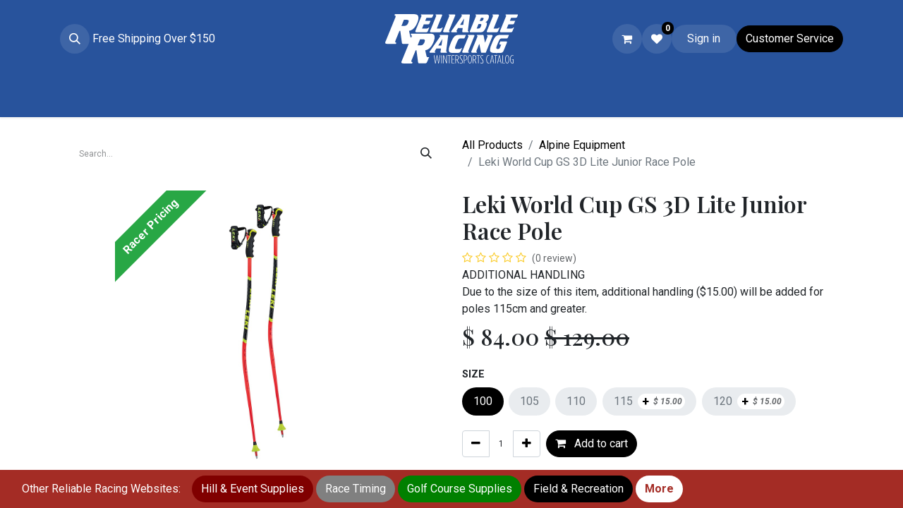

--- FILE ---
content_type: text/html; charset=utf-8
request_url: https://www.wintersportscatalog.com/shop/b8234-leki-world-cup-gs-3d-lite-junior-race-pole-196166?category=1672
body_size: 14452
content:

        

    
        
<!DOCTYPE html>
<html lang="en-US" data-website-id="1" data-main-object="product.template(196166,)" data-add2cart-redirect="2">
    <head>
        <meta charset="utf-8"/>
        <meta http-equiv="X-UA-Compatible" content="IE=edge"/>
        <meta name="viewport" content="width=device-width, initial-scale=1"/>
        <meta name="generator" content="Odoo"/>
            
        <meta property="og:type" content="website"/>
        <meta property="og:title" content="Leki World Cup GS 3D Lite Junior Race Pole"/>
        <meta property="og:site_name" content="Wintersports Catalog"/>
        <meta property="og:url" content="https://www.wintersportscatalog.com/shop/b8234-leki-world-cup-gs-3d-lite-junior-race-pole-196166"/>
        <meta property="og:image" content="https://www.wintersportscatalog.com/web/image/product.template/196166/image_1024?unique=64df8ca"/>
        <meta property="og:description"/>
            
        <meta name="twitter:card" content="summary_large_image"/>
        <meta name="twitter:title" content="Leki World Cup GS 3D Lite Junior Race Pole"/>
        <meta name="twitter:image" content="https://www.wintersportscatalog.com/web/image/product.template/196166/image_1024?unique=64df8ca"/>
        <meta name="twitter:site" content="@reliableracing"/>
        <meta name="twitter:description"/>
        
        <link rel="canonical" href="https://www.wintersportscatalog.com/shop/b8234-leki-world-cup-gs-3d-lite-junior-race-pole-196166"/>
        
        <link rel="preconnect" href="https://fonts.gstatic.com/" crossorigin=""/>
        <title> Leki World Cup GS 3D Lite Junior Race Pole | Wintersports Catalog </title>
        <link type="image/x-icon" rel="shortcut icon" href="/web/image/website/1/favicon?unique=6a60e6d"/>
        <link rel="preload" href="/web/static/src/libs/fontawesome/fonts/fontawesome-webfont.woff2?v=4.7.0" as="font" crossorigin=""/>
        <link type="text/css" rel="stylesheet" href="/web/assets/1/47cafe4/web.assets_frontend.min.css"/>
        <script id="web.layout.odooscript" type="text/javascript">
            var odoo = {
                csrf_token: "d4623033540302a2d102b18c68a0652e3075d3feo1801438125",
                debug: "",
            };
        </script>
        <script type="text/javascript">
            odoo.__session_info__ = {"is_admin": false, "is_system": false, "is_public": true, "is_website_user": true, "user_id": false, "is_frontend": true, "profile_session": null, "profile_collectors": null, "profile_params": null, "show_effect": false, "currencies": {"1": {"symbol": "$", "position": "before", "digits": [69, 2]}}, "bundle_params": {"lang": "en_US", "website_id": 1}, "websocket_worker_version": "17.0-3", "translationURL": "/website/translations", "cache_hashes": {"translations": "f8808210ab9c67e56b7fc50c981d8c9b5c995f03"}, "geoip_country_code": "US", "geoip_phone_code": 1, "lang_url_code": "en"};
            if (!/(^|;\s)tz=/.test(document.cookie)) {
                const userTZ = Intl.DateTimeFormat().resolvedOptions().timeZone;
                document.cookie = `tz=${userTZ}; path=/`;
            }
        </script>
        <script type="text/javascript" defer="defer" src="/web/assets/1/68fad8f/web.assets_frontend_minimal.min.js" onerror="__odooAssetError=1"></script>
        <script type="text/javascript" defer="defer" data-src="/web/assets/1/1c401df/web.assets_frontend_lazy.min.js" onerror="__odooAssetError=1"></script>
        
        <script>
function switchVisible() {
            if (document.getElementById('Div1')) {

                if (document.getElementById('Div1').style.display == 'none') {
                    document.getElementById('Div1').style.display = 'block';
                    document.getElementById('Div2').style.display = 'none';
                }
                else {
                    document.getElementById('Div1').style.display = 'none';
                    document.getElementById('Div2').style.display = 'block';
                }
            }
}

function searchFocus() {
     document.getElementById("htmlsearch").focus();
}
function switchFocus() {
    switchVisible();
    searchFocus();
}
</script>
    </head>
    <body>



        <div id="wrapwrap" class="   ">
                <header id="top" data-anchor="true" data-name="Header" data-extra-items-toggle-aria-label="Extra items button" class="   o_header_standard o_hoverable_dropdown" style=" ">
                    
    <nav data-name="Navbar" aria-label="Main" class="navbar navbar-expand-lg navbar-light o_colored_level o_cc d-none d-lg-block pt-3 shadow-sm ">
        

            <div id="o_main_nav" class="o_main_nav container flex-wrap">
                <div class="o_header_hide_on_scroll d-grid align-items-center w-100 o_grid_header_3_cols pb-3">
                    <ul class="navbar-nav align-items-center gap-1">
                        
        <li class="">
                <div class="modal fade" id="o_search_modal" aria-hidden="true" tabindex="-1">
                    <div class="modal-dialog modal-lg pt-5">
                        <div class="modal-content mt-5">
    <form method="get" class="o_searchbar_form o_wait_lazy_js s_searchbar_input " action="/website/search" data-snippet="s_searchbar_input">
            <div role="search" class="input-group input-group-lg">
        <input type="search" name="search" class="search-query form-control oe_search_box border-0 bg-light border border-end-0 p-3" placeholder="Search..." value="" data-search-type="all" data-limit="5" data-display-image="true" data-display-description="true" data-display-extra-link="true" data-display-detail="true" data-order-by="name asc"/>
        <button type="submit" aria-label="Search" title="Search" class="btn oe_search_button border border-start-0 px-4 bg-o-color-4">
            <i class="oi oi-search"></i>
        </button>
    </div>

            <input name="order" type="hidden" class="o_search_order_by" value="name asc"/>
            
    
        </form>
                        </div>
                    </div>
                </div>
                <a data-bs-target="#o_search_modal" data-bs-toggle="modal" role="button" title="Search" href="#" class="btn rounded-circle p-1 lh-1 o_navlink_background text-reset o_not_editable">
                    <i class="oi oi-search fa-stack lh-lg"></i>
                </a>
        </li>
                        
                        
        <li class="">
                <div data-name="Text" class="s_text_block ">&nbsp;Free Shipping Over $150
                </div>
        </li>
                    </ul>
                    
    <a data-name="Navbar Logo" href="/" class="navbar-brand logo mx-auto mw-100">
            
            <span role="img" aria-label="Logo of Wintersports Catalog" title="Wintersports Catalog"><img src="/web/image/website/1/logo/Wintersports%20Catalog?unique=6a60e6d" class="img img-fluid" width="95" height="40" alt="Wintersports Catalog" loading="lazy"/></span>
        </a>
    
                    <ul class="navbar-nav align-items-center gap-1 flex-wrap justify-content-end ms-auto">
                        
        
            <li class=" divider d-none"></li> 
            <li class="o_wsale_my_cart   ">
                <a href="/shop/cart" aria-label="eCommerce cart" class="o_navlink_background btn position-relative rounded-circle p-1 text-reset">
                    <div class="">
                        <i class="fa fa-shopping-cart fa-stack"></i>
                        <sup class="my_cart_quantity badge text-bg-primary position-absolute top-0 end-0 mt-n1 me-n1 rounded-pill d-none" data-order-id="">0</sup>
                    </div>
                </a>
            </li>
        
        
            <li class="o_wsale_my_wish  ">
                <a href="/shop/wishlist" class="o_navlink_background btn position-relative rounded-circle p-1 text-reset">
                    <div class="">
                        <i class="fa fa-1x fa-heart fa-stack"></i>
                        <sup class="my_wish_quantity o_animate_blink badge text-bg-primary position-absolute top-0 end-0 mt-n1 me-n1 rounded-pill">0</sup>
                    </div>
                </a>
            </li>
        
            <li class=" o_no_autohide_item">
                <a href="/web/login" class="o_navlink_background btn rounded-circle text-reset">Sign in</a>
            </li>
                        
        
        
                        
                        
        <div class="oe_structure oe_structure_solo ">
            <section class="s_text_block o_colored_level d-lg-block d-none o_snippet_mobile_invisible oe_unremovable oe_unmovable" data-snippet="s_text_block" data-name="Text" style="background-image: none;" data-invisible="1">
                <div class="container">
                    <a href="/customer-service" class="_cta btn btn-primary oe_unremovable btn_ca w-100 w-100 w-100 w-100 w-100 w-100 w-100 w-100 w-100 w-100 w-100" data-bs-original-title="" title="">Customer Service</a>
                </div>
            </section>
        </div>
                    </ul>
                </div>
                <div class="d-flex justify-content-center w-100">
                    
    <ul id="top_menu" role="menu" class="nav navbar-nav top_menu o_menu_loading pb-0">
        

                        
    <li role="presentation" class="nav-item">
        <a role="menuitem" href="/brands" class="nav-link ">
            <span>Brands</span>
        </a>
    </li>
    <li role="presentation" class="nav-item">
        <a role="menuitem" href="/shop/category/wintersports-apparel-1627" class="nav-link ">
            <span>Apparel</span>
        </a>
    </li>
    <li role="presentation" class="nav-item">
        <a role="menuitem" href="/shop/category/helmets-goggles-protection-helmets-1779" class="nav-link ">
            <span>Helmets</span>
        </a>
    </li>
    <li role="presentation" class="nav-item">
        <a role="menuitem" href="/shop/category/helmets-goggles-protection-goggles-cases-goggles-1784" class="nav-link ">
            <span>Goggles</span>
        </a>
    </li>
    <li role="presentation" class="nav-item">
        <a role="menuitem" href="/shop/category/helmets-goggles-protection-protective-gear-1787" class="nav-link ">
            <span>Protective Gear</span>
        </a>
    </li>
    <li role="presentation" class="nav-item">
        <a role="menuitem" href="/shop/category/luggage-1797" class="nav-link ">
            <span>Luggage</span>
        </a>
    </li>
    <li role="presentation" class="nav-item">
        <a role="menuitem" href="/shop/category/wintersports-equipment-alpine-equipment-1672" class="nav-link ">
            <span>Skis, Boots &amp; Poles</span>
        </a>
    </li>
    <li role="presentation" class="nav-item">
        <a role="menuitem" href="/shop/category/wintersports-equipment-training-1687" class="nav-link ">
            <span>Training</span>
        </a>
    </li>
    <li role="presentation" class="nav-item">
        <a role="menuitem" href="/shop/category/ski-tuning-1654" class="nav-link ">
            <span>Tuning</span>
        </a>
    </li>
    <li role="presentation" class="nav-item">
        <a role="menuitem" href="/shop/category/ski-boot-accessories-1792" class="nav-link ">
            <span>Ski &amp; Boot Accessories</span>
        </a>
    </li>
    <li role="presentation" class="nav-item">
        <a role="menuitem" href="/shop/category/consumer-products-1802" class="nav-link ">
            <span>Consumer Products</span>
        </a>
    </li>
    <li role="presentation" class="nav-item">
        <a role="menuitem" href="/shop/category/wintersports-closeouts-1690" class="nav-link ">
            <span>Closeouts</span>
        </a>
    </li>
    <li role="presentation" class="nav-item">
        <a role="menuitem" href="/shop?search=Wacky+Wednesday" class="nav-link ">
            <span>Wacky Wednesday</span>
        </a>
    </li>
    <li role="presentation" class="nav-item">
        <a role="menuitem" href="/shop?search=Summer+Sports" class="nav-link ">
            <span>Summer Sports</span>
        </a>
    </li>
    <li role="presentation" class="nav-item">
        <a role="menuitem" href="https://reliableracing.net" class="nav-link " target="_blank">
            <span>Blog</span>
        </a>
    </li>
    <li role="presentation" class="nav-item">
        <a role="menuitem" href="/helpdesk/customer-care-1" class="nav-link ">
            <span>Help</span>
        </a>
    </li>
                    
    </ul>
                </div>
            </div>
        
    </nav>
    <nav data-name="Navbar" aria-label="Mobile" class="navbar  navbar-light o_colored_level o_cc o_header_mobile d-block d-lg-none shadow-sm ">
        

        <div class="o_main_nav container flex-wrap justify-content-between">
            
    <a data-name="Navbar Logo" href="/" class="navbar-brand logo ">
            
            <span role="img" aria-label="Logo of Wintersports Catalog" title="Wintersports Catalog"><img src="/web/image/website/1/logo/Wintersports%20Catalog?unique=6a60e6d" class="img img-fluid" width="95" height="40" alt="Wintersports Catalog" loading="lazy"/></span>
        </a>
    
            <ul class="o_header_mobile_buttons_wrap navbar-nav flex-row align-items-center gap-2 mb-0">
        
            <li class=" divider d-none"></li> 
            <li class="o_wsale_my_cart   ">
                <a href="/shop/cart" aria-label="eCommerce cart" class="o_navlink_background_hover btn position-relative rounded-circle border-0 p-1 text-reset">
                    <div class="">
                        <i class="fa fa-shopping-cart fa-stack"></i>
                        <sup class="my_cart_quantity badge text-bg-primary position-absolute top-0 end-0 mt-n1 me-n1 rounded-pill d-none" data-order-id="">0</sup>
                    </div>
                </a>
            </li>
        
        
            <li class="o_wsale_my_wish  ">
                <a href="/shop/wishlist" class="o_navlink_background_hover btn position-relative rounded-circle border-0 p-1 text-reset">
                    <div class="">
                        <i class="fa fa-1x fa-heart fa-stack"></i>
                        <sup class="my_wish_quantity o_animate_blink badge text-bg-primary position-absolute top-0 end-0 mt-n1 me-n1 rounded-pill">0</sup>
                    </div>
                </a>
            </li>
        
                <li>
                    <button class="nav-link btn me-auto p-2 o_not_editable" type="button" data-bs-toggle="offcanvas" data-bs-target="#top_menu_collapse_mobile" aria-controls="top_menu_collapse_mobile" aria-expanded="false" aria-label="Toggle navigation">
                        <span class="navbar-toggler-icon"></span>
                    </button>
                </li>
            </ul>
            <div id="top_menu_collapse_mobile" class="offcanvas offcanvas-end o_navbar_mobile">
                <div class="offcanvas-header justify-content-end o_not_editable">
                    <button type="button" class="nav-link btn-close" data-bs-dismiss="offcanvas" aria-label="Close"></button>
                </div>
                <div class="offcanvas-body d-flex flex-column justify-content-between h-100 w-100">
                    <ul class="navbar-nav">
                        
        <li class="">
    <form method="get" class="o_searchbar_form o_wait_lazy_js s_searchbar_input " action="/website/search" data-snippet="s_searchbar_input">
            <div role="search" class="input-group mb-3">
        <input type="search" name="search" class="search-query form-control oe_search_box border-0 bg-light rounded-start-pill text-bg-light ps-3" placeholder="Search..." value="" data-search-type="all" data-limit="0" data-display-image="true" data-display-description="true" data-display-extra-link="true" data-display-detail="true" data-order-by="name asc"/>
        <button type="submit" aria-label="Search" title="Search" class="btn oe_search_button rounded-end-pill bg-o-color-3 pe-3">
            <i class="oi oi-search"></i>
        </button>
    </div>

            <input name="order" type="hidden" class="o_search_order_by" value="name asc"/>
            
    
        </form>
        </li>
                        
    <ul role="menu" class="nav navbar-nav top_menu  ">
        

                            
    <li role="presentation" class="nav-item">
        <a role="menuitem" href="/brands" class="nav-link ">
            <span>Brands</span>
        </a>
    </li>
    <li role="presentation" class="nav-item">
        <a role="menuitem" href="/shop/category/wintersports-apparel-1627" class="nav-link ">
            <span>Apparel</span>
        </a>
    </li>
    <li role="presentation" class="nav-item">
        <a role="menuitem" href="/shop/category/helmets-goggles-protection-helmets-1779" class="nav-link ">
            <span>Helmets</span>
        </a>
    </li>
    <li role="presentation" class="nav-item">
        <a role="menuitem" href="/shop/category/helmets-goggles-protection-goggles-cases-goggles-1784" class="nav-link ">
            <span>Goggles</span>
        </a>
    </li>
    <li role="presentation" class="nav-item">
        <a role="menuitem" href="/shop/category/helmets-goggles-protection-protective-gear-1787" class="nav-link ">
            <span>Protective Gear</span>
        </a>
    </li>
    <li role="presentation" class="nav-item">
        <a role="menuitem" href="/shop/category/luggage-1797" class="nav-link ">
            <span>Luggage</span>
        </a>
    </li>
    <li role="presentation" class="nav-item">
        <a role="menuitem" href="/shop/category/wintersports-equipment-alpine-equipment-1672" class="nav-link ">
            <span>Skis, Boots &amp; Poles</span>
        </a>
    </li>
    <li role="presentation" class="nav-item">
        <a role="menuitem" href="/shop/category/wintersports-equipment-training-1687" class="nav-link ">
            <span>Training</span>
        </a>
    </li>
    <li role="presentation" class="nav-item">
        <a role="menuitem" href="/shop/category/ski-tuning-1654" class="nav-link ">
            <span>Tuning</span>
        </a>
    </li>
    <li role="presentation" class="nav-item">
        <a role="menuitem" href="/shop/category/ski-boot-accessories-1792" class="nav-link ">
            <span>Ski &amp; Boot Accessories</span>
        </a>
    </li>
    <li role="presentation" class="nav-item">
        <a role="menuitem" href="/shop/category/consumer-products-1802" class="nav-link ">
            <span>Consumer Products</span>
        </a>
    </li>
    <li role="presentation" class="nav-item">
        <a role="menuitem" href="/shop/category/wintersports-closeouts-1690" class="nav-link ">
            <span>Closeouts</span>
        </a>
    </li>
    <li role="presentation" class="nav-item">
        <a role="menuitem" href="/shop?search=Wacky+Wednesday" class="nav-link ">
            <span>Wacky Wednesday</span>
        </a>
    </li>
    <li role="presentation" class="nav-item">
        <a role="menuitem" href="/shop?search=Summer+Sports" class="nav-link ">
            <span>Summer Sports</span>
        </a>
    </li>
    <li role="presentation" class="nav-item">
        <a role="menuitem" href="https://reliableracing.net" class="nav-link " target="_blank">
            <span>Blog</span>
        </a>
    </li>
    <li role="presentation" class="nav-item">
        <a role="menuitem" href="/helpdesk/customer-care-1" class="nav-link ">
            <span>Help</span>
        </a>
    </li>
                        
    </ul>
                        
        <li class="">
                <div data-name="Text" class="s_text_block mt-2 border-top pt-2 o_border_contrast">&nbsp;Free Shipping Over $150
                </div>
        </li>
                        
                    </ul>
                    <ul class="navbar-nav gap-2 mt-3 w-100">
                        
            <li class=" o_no_autohide_item">
                <a href="/web/login" class="btn btn-outline-secondary w-100">Sign in</a>
            </li>
                        
        
        
                        
                        
        <div class="oe_structure oe_structure_solo ">
            <section class="s_text_block o_colored_level d-lg-block d-none o_snippet_mobile_invisible oe_unremovable oe_unmovable" data-snippet="s_text_block" data-name="Text" style="background-image: none;" data-invisible="1">
                <div class="container">
                    <a href="/customer-service" class="_cta btn btn-primary oe_unremovable btn_ca w-100 w-100 w-100 w-100 w-100 w-100 w-100 w-100 w-100 w-100 w-100 w-100" data-bs-original-title="" title="">Customer Service</a>
                </div>
            </section>
        </div>
                    </ul>
                </div>
            </div>
        </div>
    
    </nav>
    
        </header>
                <main>
                    
            <div itemscope="itemscope" itemtype="http://schema.org/Product" id="wrap" class="js_sale o_wsale_product_page ecom-zoomable zoomodoo-next" data-ecom-zoom-auto="1" data-ecom-zoom-click="1">
                <div class="oe_structure oe_empty oe_structure_not_nearest" id="oe_structure_website_sale_product_1" data-editor-message="DROP BUILDING BLOCKS HERE TO MAKE THEM AVAILABLE ACROSS ALL PRODUCTS"></div><section id="product_detail" class="container py-4 oe_website_sale " data-view-track="1" data-product-tracking-info="{&#34;item_id&#34;: &#34;000116171236&#34;, &#34;item_name&#34;: &#34;[B8234100] Leki World Cup GS 3D Lite Junior Race Pole (100)&#34;, &#34;item_category&#34;: &#34;Saleable&#34;, &#34;currency&#34;: &#34;USD&#34;, &#34;price&#34;: 84.0}">
                    <div class="row align-items-center">
                        <div class="col-lg-6 d-flex align-items-center">
                            <div class="d-flex justify-content-between w-100">
    <form method="get" class="o_searchbar_form o_wait_lazy_js s_searchbar_input o_wsale_products_searchbar_form me-auto flex-grow-1 mb-2 mb-lg-0" action="/shop" data-snippet="s_searchbar_input">
            <div role="search" class="input-group me-sm-2">
        <input type="search" name="search" class="search-query form-control oe_search_box border-0 bg-light border-0 text-bg-light" placeholder="Search..." data-search-type="products" data-limit="5" data-display-image="true" data-display-description="true" data-display-extra-link="true" data-display-detail="true" data-order-by="name asc"/>
        <button type="submit" aria-label="Search" title="Search" class="btn oe_search_button btn btn-light">
            <i class="oi oi-search"></i>
        </button>
    </div>

            <input name="order" type="hidden" class="o_search_order_by" value="name asc"/>
            
        
        </form>
        <div class="o_pricelist_dropdown dropdown d-none">

            <a role="button" href="#" data-bs-toggle="dropdown" class="dropdown-toggle btn btn-light">
                post-hand2
            </a>
            <div class="dropdown-menu" role="menu">
            </div>
        </div>
                            </div>
                        </div>
                        <div class="col-lg-6 d-flex align-items-center">
                            <ol class="breadcrumb p-0 mb-2 m-lg-0">
                                <li class="breadcrumb-item o_not_editable">
                                    <a href="/shop">All Products</a>
                                </li>
                                <li class="breadcrumb-item">
                                    <a href="/shop/category/wintersports-equipment-alpine-equipment-1672">Alpine Equipment</a>
                                </li>
                                <li class="breadcrumb-item active">
                                    <span>Leki World Cup GS 3D Lite Junior Race Pole</span>
                                </li>
                            </ol>
                        </div>
                    </div>
                    <div class="row" id="product_detail_main" data-name="Product Page" data-image_width="50_pc" data-image_layout="carousel">
                        <div class="col-lg-6 mt-lg-4 o_wsale_product_images position-relative">
        <div id="o-carousel-product" class="carousel slide position-sticky mb-3 overflow-hidden" data-bs-ride="carousel" data-bs-interval="0" data-name="Product Carousel">
            <div class="o_carousel_product_outer carousel-outer position-relative flex-grow-1 overflow-hidden">
                <div class="carousel-inner h-100">
                        <div class="carousel-item h-100 text-center active">
        <div class="position-relative d-inline-flex overflow-hidden m-auto h-100">
            <span class="o_ribbon text-bg-success o_ribbon_left z-index-1" style="">Racer Pricing</span>
            <div class="d-flex align-items-start justify-content-center h-100 oe_unmovable"><img src="/web/image/product.product/233543/image_1024/%5BB8234100%5D%20Leki%20World%20Cup%20GS%203D%20Lite%20Junior%20Race%20Pole%20%28100%29?unique=64df8ca" class="img img-fluid oe_unmovable product_detail_img mh-100" alt="Leki World Cup GS 3D Lite Junior Race Pole" data-zoom="1" data-zoom-image="/web/image/product.product/233543/image_1920/%5BB8234100%5D%20Leki%20World%20Cup%20GS%203D%20Lite%20Junior%20Race%20Pole%20%28100%29?unique=64df8ca" loading="lazy"/></div>
        </div>
                        </div>
                </div>
            </div>
        <div class="o_carousel_product_indicators pt-2 overflow-hidden">
        </div>
        </div>
                        </div>
                        <div id="product_details" class="col-lg-6 mt-md-4">
                            <h1 itemprop="name">Leki World Cup GS 3D Lite Junior Race Pole</h1>
                            <span itemprop="url" style="display:none;">https://www.wintersportscatalog.com/shop/b8234-leki-world-cup-gs-3d-lite-junior-race-pole-196166</span>
                            <span itemprop="image" style="display:none;">https://www.wintersportscatalog.com/web/image/product.template/196166/image_1920?unique=64df8ca</span>
                                <a href="#o_product_page_reviews" class="o_product_page_reviews_link text-decoration-none">
        <div class="o_website_rating_static">
                    <i class="fa fa-star-o" role="img"></i>
                    <i class="fa fa-star-o" role="img"></i>
                    <i class="fa fa-star-o" role="img"></i>
                    <i class="fa fa-star-o" role="img"></i>
                    <i class="fa fa-star-o" role="img"></i>
                <small class="text-muted ms-1">
                    (0 review)
                </small>
        </div>
                                </a>
                            
            <table style="visibility: hidden;">
            </table>
            <div id="errorToaster" class="error-toaster"></div>
            <script type="text/javascript">
                const MIN_DELAY = 1000; // Define constants for better readability
                const ERROR_TOAST_TIMEOUT = 5000;
                function setQuantityMin(quantityElement, minQty) {
                quantityElement.dataset.min = minQty;
                if(quantityElement.value < minQty){
                quantityElement.value = minQty;
                }
                }

                function showErrorToast(message) {
                const errorToaster = document.getElementById('errorToaster');
                errorToaster.textContent = message;
                errorToaster.style.visibility = 'visible';
                setTimeout(() => {
                errorToaster.style.visibility = 'hidden';
                }, ERROR_TOAST_TIMEOUT);
                }

                setTimeout(() => {
                try {
                const quantityElements = document.querySelectorAll('.quantity');
                const cartButton = document.getElementById("add_to_cart");
                const minQty = document.getElementById("qtyId").innerHTML;
                const qtyParse = parseInt(minQty, 10);
                quantityElements.forEach((quantityElement, index) => {
                setQuantityMin(quantityElement, qtyParse);
                quantityElement.addEventListener('blur', (event) => {
                const targetValue = parseInt(event.target.value, 10);
                if (isNaN(targetValue) || targetValue < qtyParse) {
                showErrorToast(`Minimum Order Quantity For The Product is ${qtyParse}.`);
                event.target.value = qtyParse;
                }
                });
                });

                // Handle quantity subtract button click
                const subButton = document.getElementsByClassName("js_add_cart_json")[0];
                subButton.addEventListener('click', () => {
                const currentMinQty = parseInt(document.getElementsByClassName("quantity")[0].dataset.min, 10);
                const currentQty = parseInt(document.getElementsByClassName("quantity")[0].value, 10);
                if (currentMinQty === currentQty) {
                showErrorToast(`Minimum Order Quantity For The Product is ${currentMinQty}.`);
                }
                });

                // Handle add to cart button click (similar logic for other buttons)
                cartButton.addEventListener('click', () => {
                setTimeout(() => {
                const quantityElements2 = document.querySelectorAll('.quantity');
                const minQty2 = document.getElementById("qtyId").innerHTML;
                const qtyParse2 = parseInt(minQty2, 10);

                quantityElements2.forEach((quantityElement, index) => {
                setQuantityMin(quantityElement, qtyParse2);
                quantityElement.addEventListener('blur', (event) => {
                const targetValue = parseInt(event.target.value, 10);
                if (isNaN(targetValue) || targetValue < qtyParse2) {
                showErrorToast(`Minimum Order Quantity For The Product is ${qtyParse2}.`);
                event.target.value = qtyParse2;
                }
                });
                });

                // Handle quantity subtract button click
                const subButton11 = document.querySelectorAll(".js_add_cart_json");
                subButton11.forEach((cart_button, index) => {
                cart_button.addEventListener('click', () => {
                if(index == 2){
                const currentMinQty = parseInt(document.getElementsByClassName("quantity")[0].dataset.min, 10);
                const currentQty = parseInt(document.getElementsByClassName("quantity")[0].value, 10);
                if (currentMinQty === currentQty) {
                showErrorToast(`Minimum Order Quantity For The Product is ${currentMinQty}.`);
                }
                }
                })
                })
                }, MIN_DELAY);
                });
                } catch (e) {
                // handle errors gracefully
                }
                }, MIN_DELAY);
            </script>
            <style>
                .error-toaster {
                position: absolute;
                bottom: 20px;
                left: 100%;
                transform: translateX(-50%);
                padding: 10px 20px;
                border-radius: 5px;
                box-shadow: 0 2px 5px rgba(0, 0, 0, 40%);
                visibility: hidden;
                transition: visibility 0s, opacity 0.5s ease;
                border:2px solid #070808a3;
                bottom:94%;
                width:20%;
                height:80px;
                font-size:18px;
                margin-left:-9.5%;
                background-color: #ff4d4d;
                color: #fff;
                z-index:2000;
                }
                .error-text {
                display: inline-block;
                padding: 0 10px;
                }
            </style>
                            <div class="oe_structure" placeholder="A detailed, formatted description to promote your product on this page. Use &#39;/&#39; to discover more features.">ADDITIONAL HANDLING
<br>Due to the size of this item, additional handling ($15.00) will be added for poles 115cm and greater. 

<br></div>
                            <form action="/shop/cart/update" method="POST">
                                <input type="hidden" name="csrf_token" value="d4623033540302a2d102b18c68a0652e3075d3feo1801438125"/>
                                <div class="js_product js_main_product mb-3">
                                    <div>
        <div itemprop="offers" itemscope="itemscope" itemtype="http://schema.org/Offer" class="product_price mt-2 mb-3 d-inline-block ">
            <h3 class="css_editable_mode_hidden">
                <span class="oe_price" style="white-space: nowrap;" data-oe-type="monetary" data-oe-expression="combination_info[&#39;price&#39;]">$ <span class="oe_currency_value">84.00</span></span>
                <span itemprop="price" style="display:none;">84.0</span>
                <span itemprop="priceCurrency" style="display:none;">USD</span>
                <span style="text-decoration: line-through; white-space: nowrap;" itemprop="listPrice" class="text-danger oe_default_price ms-1 h5 d-none" data-oe-type="monetary" data-oe-expression="combination_info[&#39;list_price&#39;]">$ <span class="oe_currency_value">84.00</span></span>
                <del>
                    <bdi dir="inherit">
                    <span data-oe-type="monetary" data-oe-expression="combination_info[&#39;compare_list_price&#39;]">$ <span class="oe_currency_value">129.00</span></span>
                    </bdi>
                </del>
            </h3>
            <h3 class="css_non_editable_mode_hidden decimal_precision" data-precision="2">
                <span>$ <span class="oe_currency_value">84.00</span></span>
                <del>
                    <bdi dir="inherit">
                    <span>$ <span class="oe_currency_value">129.00</span></span>
                    </bdi>
                </del>
            </h3>
        </div>
        <div id="product_unavailable" class="d-none">
            <h3 class="fst-italic"></h3>
        </div>
                                    </div>
                                    
                                        <input type="hidden" class="product_id" name="product_id" value="233543"/>
                                        <input type="hidden" class="product_template_id" name="product_template_id" value="196166"/>
                                        <input type="hidden" class="product_category_id" name="product_category_id" value="1677"/>
        <ul class="list-unstyled js_add_cart_variants mb-0 flex-column" data-attribute_exclusions="{&#34;exclusions&#34;: {&#34;69738&#34;: [], &#34;69735&#34;: [], &#34;69734&#34;: [], &#34;69737&#34;: [], &#34;69736&#34;: []}, &#34;archived_combinations&#34;: [], &#34;parent_exclusions&#34;: {}, &#34;parent_combination&#34;: [], &#34;parent_product_name&#34;: null, &#34;mapped_attribute_names&#34;: {&#34;69738&#34;: &#34;Size: 100&#34;, &#34;69735&#34;: &#34;Size: 105&#34;, &#34;69734&#34;: &#34;Size: 110&#34;, &#34;69737&#34;: &#34;Size: 115&#34;, &#34;69736&#34;: &#34;Size: 120&#34;}}">
                
                <li data-attribute_id="3" data-attribute_name="Size" data-attribute_display_type="pills" class="variant_attribute ">

                    
                    <strong class="attribute_name">Size</strong>

                        <ul data-bs-toggle="buttons" data-attribute_id="3" class="btn-group-toggle list-inline list-unstyled o_wsale_product_attribute ">
                                <li class="o_variant_pills btn btn-primary mb-1 list-inline-item js_attribute_value active">
                                    <input type="radio" class="js_variant_change always" checked="True" name="ptal-32787" value="69738" data-value_id="69738" id="69738" data-value_name="100" data-attribute_name="Size"/>
                                    <label class="radio_input_value o_variant_pills_input_value" for="69738">
                                        <span>100</span>
                                    </label>
                                </li>
                                <li class="o_variant_pills btn btn-primary mb-1 list-inline-item js_attribute_value ">
                                    <input type="radio" class="js_variant_change always" name="ptal-32787" value="69735" data-value_id="69735" id="69735" data-value_name="105" data-attribute_name="Size"/>
                                    <label class="radio_input_value o_variant_pills_input_value" for="69735">
                                        <span>105</span>
                                    </label>
                                </li>
                                <li class="o_variant_pills btn btn-primary mb-1 list-inline-item js_attribute_value ">
                                    <input type="radio" class="js_variant_change always" name="ptal-32787" value="69734" data-value_id="69734" id="69734" data-value_name="110" data-attribute_name="Size"/>
                                    <label class="radio_input_value o_variant_pills_input_value" for="69734">
                                        <span>110</span>
                                    </label>
                                </li>
                                <li class="o_variant_pills btn btn-primary mb-1 list-inline-item js_attribute_value ">
                                    <input type="radio" class="js_variant_change always" name="ptal-32787" value="69737" data-value_id="69737" id="69737" data-value_name="115" data-attribute_name="Size"/>
                                    <label class="radio_input_value o_variant_pills_input_value" for="69737">
                                        <span>115</span>
        <span class="badge rounded-pill text-bg-light border">
            
            <span class="sign_badge_price_extra">+</span>
            <span class="variant_price_extra text-muted fst-italic" style="white-space: nowrap;" data-oe-type="monetary" data-oe-expression="abs(price_extra)">$ <span class="oe_currency_value">15.00</span></span>
        </span>
                                    </label>
                                </li>
                                <li class="o_variant_pills btn btn-primary mb-1 list-inline-item js_attribute_value ">
                                    <input type="radio" class="js_variant_change always" name="ptal-32787" value="69736" data-value_id="69736" id="69736" data-value_name="120" data-attribute_name="Size"/>
                                    <label class="radio_input_value o_variant_pills_input_value" for="69736">
                                        <span>120</span>
        <span class="badge rounded-pill text-bg-light border">
            
            <span class="sign_badge_price_extra">+</span>
            <span class="variant_price_extra text-muted fst-italic" style="white-space: nowrap;" data-oe-type="monetary" data-oe-expression="abs(price_extra)">$ <span class="oe_currency_value">15.00</span></span>
        </span>
                                    </label>
                                </li>
                        </ul>
                </li>
        </ul>
                                    
                                    <p class="css_not_available_msg alert alert-warning">This combination does not exist.</p>
                                    <div id="o_wsale_cta_wrapper" class="d-flex flex-wrap align-items-center">
        <div contenteditable="false" class="css_quantity input-group d-inline-flex me-2 mb-2 align-middle">
            <a class="btn btn-link js_add_cart_json" aria-label="Remove one" title="Remove one" href="#">
                <i class="fa fa-minus"></i>
            </a>
            <input type="text" class="form-control quantity text-center" data-min="1" name="add_qty" value="1"/>
            <a class="btn btn-link float_left js_add_cart_json" aria-label="Add one" title="Add one" href="#">
                <i class="fa fa-plus"></i>
            </a>
        </div>
                                        <div id="add_to_cart_wrap" class="d-inline-flex align-items-center mb-2 me-auto">
                                            <a data-animation-selector=".o_wsale_product_images" role="button" id="add_to_cart" href="#" class="btn btn-primary js_check_product a-submit flex-grow-1 ">
                                                <i class="fa fa-shopping-cart me-2"></i>
                                                Add to cart
                                            </a>
            <p>     </p>
                                        </div>
                                        <div id="product_option_block" class="d-flex flex-wrap w-100">
            
                <button type="button" role="button" class="btn btn-link px-0 pe-3 o_add_wishlist_dyn" data-action="o_wishlist" title="Add to wishlist" data-product-template-id="196166" data-product-product-id="233543"><i class="fa fa-heart-o me-2" role="img" aria-label="Add to wishlist"></i>Add to wishlist</button>
            </div>
                                    </div>
            <button type="button" role="button" class="d-none d-md-block btn btn-link px-0 o_add_compare_dyn" aria-label="Compare" data-action="o_comparelist" data-product-product-id="233543">
                    <span class="fa fa-exchange me-2"></span>Compare
            </button>
      <div class="availability_messages o_not_editable"></div>
                                    <div id="contact_us_wrapper" class="d-none oe_structure oe_structure_solo ">
                                        <section class="s_text_block" data-snippet="s_text_block" data-name="Text">
                                            <div class="container">
                                                <a class="btn btn-primary btn_cta" href="/contactus">Contact Us
                                                </a>
                                            </div>
                                        </section>
                                    </div>
                                </div>
                            </form>
                            <div id="product_attributes_simple">
                                <table class="table table-sm text-muted d-none">
                                </table>
                            </div>
                            <div id="o_product_terms_and_share" class="d-flex justify-content-between flex-column flex-md-row align-items-md-end mb-3">
            <p class="text-muted mb-0"><a href="/terms" class="text-muted" data-bs-original-title="" title=""><u>Terms and Conditions</u></a><br/>
                30-day money-back guarantee<br/>
                Shipping: 2-3 Business Days
            </p>
            <div class="h4 mt-3 mb-0 d-flex justify-content-md-end flex-shrink-0" contenteditable="false">
    <div data-snippet="s_share" class="s_share text-start o_no_link_popover text-lg-end">
        <a href="https://www.facebook.com/sharer/sharer.php?u={url}" target="_blank" aria-label="Facebook" class="s_share_facebook mx-1 my-0">
            <i class="fa fa-facebook "></i>
        </a>
        <a href="https://twitter.com/intent/tweet?text={title}&amp;url={url}" target="_blank" aria-label="Twitter" class="s_share_twitter mx-1 my-0">
            <i class="fa fa-twitter "></i>
        </a>
        <a href="https://pinterest.com/pin/create/button/?url={url}&amp;media={media}&amp;description={title}" target="_blank" aria-label="Pinterest" class="s_share_pinterest mx-1 my-0">
            <i class="fa fa-pinterest "></i>
        </a>
        <a href="mailto:?body={url}&amp;subject={title}" aria-label="Email" class="s_share_email mx-1 my-0">
            <i class="fa fa-envelope "></i>
        </a>
    </div>
            </div>
                            </div>
          <input id="wsale_user_email" type="hidden"/>
                        </div>
                    </div>
                </section>
                <div itemprop="description" class="oe_structure oe_empty mt16" id="product_full_description"><section class="s_text_block pt40 pb40 o_colored_level" data-snippet="s_text_block" data-name="Text" style="background-image: none;"><div class="container s_allow_columns"><p>Fast skiers come in all sizes. The WCR LITE GS 3D proves that big things come in small packages. The incredibly strong 16mm Airfoil shaft will hold up to gates while reducing wind resistance. The NEW Pro-G 3D race grip offers an innovative multi-directional, '3D' release mechanism that expands the release range for greater confidence and security. With a slightly narrower cut with a soft rubber texture for more control with a direct connection between the pole and glove.</p> <p><strong>Specifications:</strong></p> <table class="table table-striped" border="0"> <tbody> <tr> <td>Series</td> <td>Worldcup Race Junior Kids</td> </tr> <tr> <td>Construction</td> <td>Fixed length</td> </tr> <tr> <td>Grip</td> <td>Trigger 3D ProG</td> </tr> <tr> <td>Adapter</td> <td>Adapter Cap</td> </tr> <tr> <td>Strap</td> <td>Trigger S Vario</td> </tr> <tr> <td>Segments</td> <td>1-piece</td> </tr> <tr> <td>Shaft Diameter</td> <td>16 mm</td> </tr> <tr> <td>Shaft Material</td> <td>Aluminum HTS 6.5</td> </tr> <tr> <td>Basket</td> <td>Downhill</td> </tr> <tr> <td>Tip</td> <td>Carbide</td> </tr> <tr> <td>Length/Size</td> <td>90 cm - 120 cm (in 5 cm steps)</td> </tr> <tr> <td>Weight/pole</td> <td>243 grams / pole at a length of 105cm</td> </tr> </tbody> </table> <p> </p> <p><img class="n3VNCb KAlRDb" style="width: 525px; height: 371px; margin: 0px;" src="https://blog.sport-conrad.com/wp-content/uploads/2020/08/TR3D_Phase3_A43-1.jpg" alt="TRIGGER 3D from Leki - the evolution of an innovation" data-noaft="1" loading="lazy"></p></div></section></div>
            <div class="oe_structure oe_structure_solo oe_unremovable oe_unmovable" id="oe_structure_website_sale_recommended_products">
                <section data-snippet="s_dynamic_snippet_products" class="oe_unmovable oe_unremovable s_dynamic_snippet_products o_wsale_alternative_products s_dynamic pt32 pb32 o_colored_level s_product_product_borderless_1 d-none o_dynamic_empty" data-name="Alternative Products" style="background-image: none;" data-template-key="website_sale.dynamic_filter_template_product_product_borderless_1" data-product-category-id="all" data-number-of-elements="4" data-number-of-elements-small-devices="1" data-number-of-records="16" data-carousel-interval="5000" data-bs-original-title="" title="" data-filter-id="6">
                    <div class="container o_not_editable">
                        <div class="css_non_editable_mode_hidden">
                            <div class="missing_option_warning alert alert-info rounded-0 fade show d-none d-print-none o_default_snippet_text">
                                Your Dynamic Snippet will be displayed here...
                                This message is displayed because youy did not provide both a filter and a template to use.
                            </div>
                        </div>
                        <div class="dynamic_snippet_template"></div>
                    </div>
                </section>
            </div><div class="o_shop_discussion_rating" data-anchor="true">
                <section id="o_product_page_reviews" class="container pt32 pb32" data-anchor="true">
                    <a class="o_product_page_reviews_title d-flex justify-content-between text-decoration-none" type="button" data-bs-toggle="collapse" data-bs-target="#o_product_page_reviews_content" aria-expanded="false" aria-controls="o_product_page_reviews_content">
                        <h3 class="mb32">Customer Reviews</h3>
                        <i class="fa align-self-start" data-bs-original-title="" title="" aria-describedby="tooltip670062"></i>
                    </a>
                    <div id="o_product_page_reviews_content" class="collapse">
        <div id="discussion" data-anchor="true" class="d-print-none o_portal_chatter o_not_editable p-0" data-res_model="product.template" data-res_id="196166" data-pager_step="5" data-allow_composer="1" data-two_columns="true" data-display_rating="True">
        </div>
                    </div>
                </section>
            </div>
                <div class="oe_structure oe_empty oe_structure_not_nearest mt16" id="oe_structure_website_sale_product_2" data-editor-message="DROP BUILDING BLOCKS HERE TO MAKE THEM AVAILABLE ACROSS ALL PRODUCTS"><section data-snippet="s_dynamic_snippet_products" class="s_dynamic_snippet_products s_dynamic pt32 pb32 o_colored_level s_product_product_borderless_1 o_dynamic_empty" data-name="Products" style="background-image: none;" data-product-category-id="all" data-number-of-records="16" data-filter-id="6" data-template-key="website_sale.dynamic_filter_template_product_product_borderless_1" data-carousel-interval="5000">
            <div class="o_not_editable container">
                <div class="css_non_editable_mode_hidden">
                    <div class="missing_option_warning alert alert-info rounded-0 fade show d-none d-print-none o_default_snippet_text">
                        Your Dynamic Snippet will be displayed here... This message is displayed because you did not provided both a filter and a template to use.<br/>
                    </div>
                </div>
                <div class="dynamic_snippet_template"></div>
            </div>
        </section></div></div>
        
        <div id="o_shared_blocks" class="oe_unremovable"><div class="modal fade" id="o_search_modal" aria-hidden="true" tabindex="-1">
                    <div class="modal-dialog modal-lg pt-5">
                        <div class="modal-content mt-5">
    <form method="get" class="o_searchbar_form o_wait_lazy_js s_searchbar_input" action="/website/search" data-snippet="s_searchbar_input">
            <div role="search" class="input-group input-group-lg">
        <input type="search" name="search" data-oe-model="ir.ui.view" data-oe-id="606" data-oe-field="arch" data-oe-xpath="/data/xpath[3]/form/t[1]/div[1]/input[1]" class="search-query form-control oe_search_box border-0 bg-light border border-end-0 p-3" placeholder="Search..." data-search-type="all" data-limit="5" data-display-image="true" data-display-description="true" data-display-extra-link="true" data-display-detail="true" data-order-by="name asc" autocomplete="off"/>
        <button type="submit" aria-label="Search" title="Search" class="btn oe_search_button border border-start-0 px-4 bg-o-color-4">
            <i class="oi oi-search o_editable_media" data-oe-model="ir.ui.view" data-oe-id="606" data-oe-field="arch" data-oe-xpath="/data/xpath[3]/form/t[1]/div[1]/button[1]/i[1]"></i>
        </button>
    </div>

            <input name="order" type="hidden" class="o_search_order_by" data-oe-model="ir.ui.view" data-oe-id="606" data-oe-field="arch" data-oe-xpath="/data/xpath[3]/form/input[1]" value="name asc"/>
            
    
        </form>
                        </div>
                    </div>
                </div></div>
                </main>
                <footer id="bottom" data-anchor="true" data-name="Footer" class="o_footer o_colored_level o_cc ">
                    <div id="footer" class="oe_structure oe_structure_solo" style="">
            <section class="s_text_block pt48 pb16" data-snippet="s_text_block" data-name="Text" style="background-image: none;">
                <div class="container">
                    <div class="row">
                        <div class="col-lg-2 pb16 o_colored_level">
                            <h5>Explore</h5>
                            <ul class="list-unstyled">
                                <li class="list-item py-1"><a href="/shop" data-bs-original-title="" title=""><font class="text-o-color-3">Shop All</font></a></li>
                                <li class="list-item py-1"><a href="/brands" data-bs-original-title="" title=""><font class="text-o-color-3">Brand Finder</font></a></li>
                                <li class="list-item py-1"><a href="/shop/category/wintersports-closeouts-1690" data-bs-original-title="" title=""><font class="text-o-color-3">Closeouts</font></a></li>
                                <li class="list-item py-1"><a href="https://reliableracing.net" data-bs-original-title="" title="" target="_blank"><font class="text-o-color-3">Blog</font></a></li>
                                
                            </ul><p>&nbsp;<br/></p>
                        </div>
                        <div class="col-lg-2 pb16 o_colored_level">
                            <h5>Knowledge</h5>
                            <ul class="list-unstyled">
                                <li class="py-1"><a href="/customer-service#Frequently-Asked-Questions" data-bs-original-title="" title=""><font class="text-o-color-3">Frequently Asked Questions</font></a></li>
                                <li class="py-1"><a href="/customer-service#Accordion" data-bs-original-title="" title=""><font class="text-o-color-3">Shipping Charges</font></a></li>
                                <li class="py-1"><a href="/my/home" data-bs-original-title="" title=""><font class="text-o-color-3">Order Status</font></a></li>
                                <li class="py-1"><br/></li>
                            </ul>
                        </div>
                        <div class="col-lg-2 pb16 o_colored_level">
                            <h5>Follow us</h5>
                            <ul class="list-unstyled">
                                <li class="py-1"><i class="fa fa-1x fa-fw fa-facebook-square me-2"></i><a href="https://facebook.com/reliableracing" target="_blank" data-bs-original-title="" title=""><font class="text-o-color-3">Facebook</font></a></li>
                                <li class="py-1"><i class="fa fa-1x fa-fw fa-twitter-square me-2"></i><a href="https://twitter.com/reliableracing" target="_blank" data-bs-original-title="" title=""><font class="text-o-color-3">Twitter</font></a></li>
                                <li class="py-1"><i class="fa fa-youtube-play fa-fw me-2 fa-1x"></i><a href="https://youtube.com/user/reliableracing" target="_blank" data-bs-original-title="" title=""><font class="text-o-color-3">Youtube</font></a></li>
                                <li class="py-1"><i class="fa fa-1x fa-fw fa-instagram me-2"></i><a href="https://www.instagram.com/reliableracing/" target="_blank" data-bs-original-title="" title=""><font class="text-o-color-3">Instagram</font></a></li>
                            </ul>
                        </div>
                        <div class="col-lg-3 o_colored_level pb0">
                            <h5>Get in touch</h5>
                            <ul class="list-unstyled">
                                <li class="py-1"><i class="fa fa-1x fa-fw fa-envelope me-2 o_we_force_no_transition" data-bs-original-title="" title="" aria-describedby="tooltip433943"></i><a href="/customer-service" data-bs-original-title="" title=""><font class="text-o-color-3">Send Us An Email</font></a></li>
                                <li class="py-1"><i class="fa fa-1x fa-fw fa-phone me-2 o_we_force_no_transition"></i><span class="o_force_ltr"><a href="tel://(800) 223-4448" data-bs-original-title="" title=""><font class="text-o-color-3">(800) 223-4448</font></a></span></li><li class="py-1"><h5><br/></h5></li><li class="py-1"><h5>Hours of Operation</h5></li><li class="py-1">Mon-Thu 10a - 5pm</li><li class="py-1">Closed Fridays</li><li class="py-1"><br/></li><li class="py-1"><br/></li>
                            </ul>
                        </div>
                        <div class="col-lg-3 o_colored_level pb0">
                            <h5>RR Holdings LLC<br/>dba Reliable Racing Supply</h5><p class="text-muted">643 Upper Glen St.<br/>Queensbury, NY 12804<br/>United States<font class="text-o-color-3">​</font></p>
                        </div>
                    </div>
                </div>
            </section>
        </div>
        <div id="o_footer_scrolltop_wrapper" class="container h-0 d-flex align-items-center justify-content-center">
            <a id="o_footer_scrolltop" role="button" href="#top" title="Scroll To Top" class="btn btn-primary rounded-circle d-flex align-items-center justify-content-center">
                <span class="oi fa-1x oi-chevron-up"></span>
            </a>
        </div>
    <div class="o_footer_copyright o_colored_level o_cc" data-name="Copyright">
                        <div class="container py-3">
                            <div class="row">
                                <div class="col-sm text-center text-sm-start text-muted">
                                    <span class="o_footer_copyright_name me-2">Copyright © RR Holdings LLC, dba Reliable Racing Supply<br/><br/><br/><br/></span>
    </div>
                                <div class="col-sm text-center text-sm-end o_not_editable">
        <div class="o_brand_promotion">
        Powered by 
            <a target="_blank" class="badge text-bg-light" href="http://www.odoo.com?utm_source=db&amp;utm_medium=website">
                <img alt="Odoo" src="/web/static/img/odoo_logo_tiny.png" width="62" height="20" style="width: auto; height: 1em; vertical-align: baseline;" loading="lazy"/>
            </a>
        - 
                    The #1 <a target="_blank" href="http://www.odoo.com/app/ecommerce?utm_source=db&amp;utm_medium=website">Open Source eCommerce</a>
                
        </div>
                                </div>
                            </div>
                        </div>
                    </div>
                </footer>
            </div>
            <script id="tracking_code" async="async" src="https://www.googletagmanager.com/gtag/js?id=G-96FC4CSVK0"></script>
            <script>
                window.dataLayer = window.dataLayer || [];
                function gtag(){dataLayer.push(arguments);}
                gtag('js', new Date());
                gtag('config', 'G-96FC4CSVK0');
            </script>
        <nav class="navbar fixed-bottom navbar-expand-lg navbar-dark bg-dark">
    <div class="container-fluid">
        <a href="#" class="navbar-brand fs-6 o_default_snippet_text">Other Reliable Racing Websites:</a>
        <button type="button" class="navbar-toggler collapsed" data-bs-toggle="collapse" data-bs-target="#navbarCollapse" aria-expanded="false">
        <span class="navbar-toggler-icon"></span>
        </button>
        <div class="navbar-collapse collapse" id="navbarCollapse" style="">
            <div class="navbar-nav">
            
			<a class="btn btn-custom text-white o_default_snippet_text" href="https://www.skihillsupply.com/" data-bs-original-title="" title="" style="border-width: 1px; border-style: solid; background-color: #800000;">Hill &amp; Event Supplies</a>&nbsp;
            <a class="btn btn-custom text-white o_default_snippet_text" href="https://www.reliabletiming.com/" data-bs-original-title="" title="" style="border-width: 1px; border-style: solid; background-color: #808080;">Race Timing</a>&nbsp;
            <a class="btn btn-custom text-white o_default_snippet_text" href="https://www.reliablegolf.com/" data-bs-original-title="" title="" style="border-width: 1px; border-style: solid; background-color: #018000;">Golf Course Supplies</a>&nbsp;
            <a class="btn btn-custom text-white o_default_snippet_text" href="https://www.reliablerecreation.com/" data-bs-original-title="" title="" style="border-width: 1px; border-style: solid; background-color: #000000;">Field &amp; Recreation</a>&nbsp;
            <a class="btn btn-custom text-dark font-weight-bold o_default_snippet_text" href="https://www.reliableracing.com/" data-bs-original-title="" title="" style="font-weight:bold; border-width: 1px; border-style: solid; background-color: #ffffff;" target="_blank">More</a>
            </div>
        </div>
    </div>
</nav>

        </body>
</html>
    